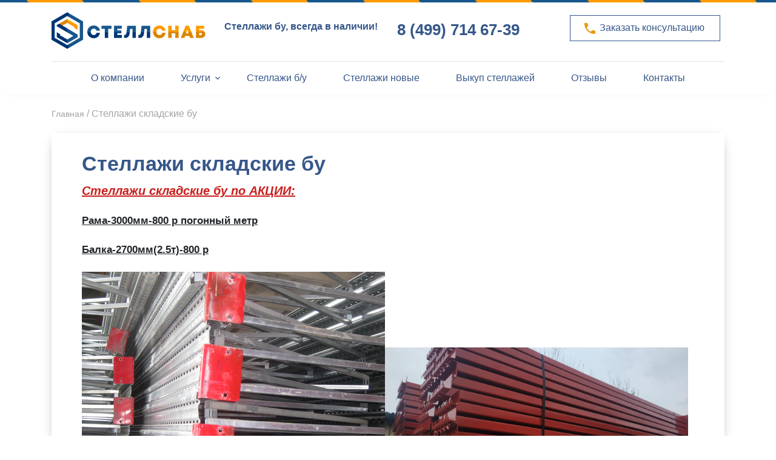

--- FILE ---
content_type: text/html; charset=UTF-8
request_url: https://stell-snab.ru/akcziya-1
body_size: 56011
content:
<!doctype html>
<html>
<head>
      <title>Стеллажи складские бу</title>
      <base href="https://stell-snab.ru/" />
      <meta charset="UTF-8" />
      <meta http-equiv="X-UA-Compatible" content="IE=edge">
      <meta name="viewport" content="width=device-width, initial-scale=1, maximum-scale=1" />
      <meta name="description" content="Акция на стеллажи б/у">
      <meta name="keywords" content="">
	
      <meta property="og:title" content="«СтеллСнаб». Cтеллажи бу в наличии"/>
      <meta property="og:description" content=""/>
      <meta property="og:image" content="https://stell-snab.ru/img/present.png">
      <meta property="og:url" content= "https://stell-snab.ru/" />
     
	  <link rel="stylesheet" href="template/css/style.css?v=2">
	  <link rel="stylesheet" href="template/css/media.css">

	<link type="text/css" rel="stylesheet" href="template/bootstrap-4/css/bootstrap.min.css" media="none" onload="media='all'"  
rel="preload" as="style" onload="this.rel='stylesheet'"/>
      <link type="text/css" rel="stylesheet" href="template/bootstrap-4/css/bootstrap-grid.min.css" media="none" onload="media='all'"  
rel="preload" as="style" onload="this.rel='stylesheet'"/>
      <link type="text/css" rel="stylesheet" href="template/bootstrap-4/css/bootstrap-reboot.min.css"/>
      <link rel="stylesheet" href="template/css/animate.css" media="none" onload="media='all'"  
rel="preload" as="style" onload="this.rel='stylesheet'">
	  <link rel="stylesheet" href="template/css/owl.carousel.min.css" media="none" onload="media='all'"  
rel="preload" as="style" onload="this.rel='stylesheet'">
	  <link rel="stylesheet" href="template/css/owl.theme.default.min.css" media="none" onload="media='all'"  
rel="preload" as="style" onload="this.rel='stylesheet'">
	  <link rel="stylesheet" href="template/css/jquery.fancybox.min.css" media="none" onload="media='all'"  
rel="preload" as="style" onload="this.rel='stylesheet'">
	
	  <link href="https://fonts.googleapis.com/icon?family=Material+Icons"
      rel="stylesheet">
      
      <script src="https://code.jquery.com/jquery-2.1.1.min.js"></script>
      <script type="text/javascript" src="template/bootstrap-4/js/bootstrap.min.js" async></script>
	  <script type="text/javascript" src="template/js/jquery.fancybox.min.js" async></script>
	  <script type="text/javascript" src="template/js/owl.carousel.min.js"></script>
	  <script type="text/javascript" src="template/js/metrika.js"></script>
	 
	
<link rel="stylesheet" href="/assets/components/ajaxform/css/default.css" type="text/css" />
</head>

<body>
<div class="main">
    	<!-- HEADER -->
	<div class="main-header">
		<div class="decor1"></div>
		<div class="header-container container">
			<!-- HEADER TOP -->
			<div class="header-row row row-flex">
				<div class="header-logo col-12 col-xl-3 col-lg-3 col-md-6 col-sm-12">
					<div class="logotip">
						<a href="#">
							<img src="template/images/logo.png" alt=""/>
						</a>
					</div>
				</div>
				
				<div class="header-lozung col-12 col-xl-3 col-lg-3 col-md-6 col-sm-12">
					<div class="lozung">
						Стеллажи бу, всегда в наличии!
					</div>
				</div>
				
				<div class="header-phone col-12 col-xl-3 col-lg-3 col-md-6 col-sm-12">
					<div class="phone">8 (499) 714 67-39</div>
				</div>
				
				<div class="header-button col-12 col-xl-3 col-lg-3 col-md-6 col-sm-12">
					<button data-toggle="modal" data-target="#konsultaciya" class="site-botton"><i class="material-icons">phone</i> 
							Заказать консультацию
					</button>
				</div>
			</div>
			<!-- HEADER TOP END -->
			
			<!-- HEADER MENU -->
			<div class="header-menu" id="header-menu">
				<ul class="menu"><li><a href="about"  >О компании</a></li><li><a href="uslugi"  >Услуги</a><ul class="menu-row"><li><a href="uslugi/montazh-demontazh"  >Монтаж </a></li><li><a href="uslugi/postavka-komplektuyushhix"  >Пол для склада</a></li><li><a href="uslugi/postavka-novyix-stellazhej"  >Проектирование склада</a></li><li><a href="uslugi/remont-stellazhej"  >Ремонт стеллажей</a></li><li><a href="uslugi/postavka-stellazhej-b/u"  >Поставка стеллажей б/у</a></li><li><a href="uslugi/pereezd-sklada"  >Переезд склада</a></li></ul></li><li><a href="stellazhi-bu"  >Стеллажи б/у</a></li><li><a href="stellazhi-novyie"  >Стеллажи новые</a></li><li><a href="vyikup-stellazhej"  >Выкуп стеллажей</a></li><li><a href="https://stell-snab.ru/#reviews" >Отзывы</a></li><li><a href="contacts"  >Контакты</a></li></ul>
				
				<div class="clearfix"></div>
			</div>
			<!-- HEADER MENU END-->
		</div>
		<!-- MOBILE ICON -->
		<div class="mobil-icon">
			<input type="checkbox" id="checkbox1" class="checkbox1 visuallyHidden">
			<label for="checkbox1">
				<div class="hamburger hamburger1">
					<span class="bar bar1"></span>
					<span class="bar bar2"></span>
					<span class="bar bar3"></span>
					<span class="bar bar4"></span>
				</div>
			</label>
		</div>
		<!-- MOBILE ICON END -->
		<!-- MOBILE MENU -->
		<div class="left-blok">
			<div class="left-menu">
				<ul class="menu"><li class="parent"><a href="about" >О компании</a></li><li class="parent"><a href="uslugi" >Услуги</a><ul class="menu-row"><li><a href="uslugi/montazh-demontazh" >Монтаж </a></li><li><a href="uslugi/postavka-komplektuyushhix" >Пол для склада</a></li><li><a href="uslugi/postavka-novyix-stellazhej" >Проектирование склада</a></li><li><a href="uslugi/remont-stellazhej" >Ремонт стеллажей</a></li><li><a href="uslugi/postavka-stellazhej-b/u" >Поставка стеллажей б/у</a></li><li><a href="uslugi/pereezd-sklada" >Переезд склада</a></li></ul></li><li class="parent"><a href="stellazhi-bu" >Стеллажи б/у</a></li><li class="parent"><a href="stellazhi-novyie" >Стеллажи новые</a></li><li class="parent"><a href="vyikup-stellazhej" >Выкуп стеллажей</a></li><li class="parent"><a href="reviews" >Отзывы</a></li><li class="parent"><a href="contacts" >Контакты</a></li></ul>
			</div>
		</div>
		<!-- MOBILE MENU END -->
	</div>
	<!-- HEADER END-->
	
    <div class="simple-content">
    <div class="simple-content-container container">
        <div class="simple-content-breadcrumbs">
            <ul class="B_crumbBox"><li class="B_firstCrumb" itemscope="itemscope" itemtype="http://data-vocabulary.org/Breadcrumb"><a class="B_homeCrumb" itemprop="url" rel="Home" href="/"><span itemprop="title">Главная</span></a></li>
  /  <li class="B_lastCrumb" itemscope="itemscope" itemtype="http://data-vocabulary.org/Breadcrumb"><li itemscope="itemscope" class="B_currentCrumb" itemtype="http://data-vocabulary.org/Breadcrumb">Стеллажи складские бу</li></li>
</ul>
        </div>
        <div class="simple-content-blok">
            <div class="simple-content-title">
                <h1>Стеллажи складские бу</h1>
            </div>
            <div class="simple-content-content">
                <p style="margin-bottom:0cm"><span style="background:transparent"><span style="line-height:100%"><font size="4"><font style="font-size: 15pt"><font color="#c9211e"><i><u><b>С</b></u></i></font><font color="#c9211e"><i><u><b>теллажи складские бу по АКЦИИ:</b></u></i></font></font></font></span></span></p>

<p lang="ru-RU" style="margin-bottom:0cm">&nbsp;</p>

<p lang="ru-RU" style="margin-bottom:0cm"><span style="background:transparent"><span style="line-height:100%"><font size="3"><font style="font-size: 13pt"><u><b>Рама-3000мм-800 р погонный метр</b></u></font></font></span></span></p>

<p lang="ru-RU" style="margin-bottom:0cm">&nbsp;</p>

<p lang="ru-RU" style="margin-bottom:0cm"><span style="background:transparent"><span style="line-height:100%"><font size="3"><font style="font-size: 13pt"><u><b>Балка-2700мм(2.5т)-800 р </b></u></font></font></span></span></p>

<p lang="ru-RU" style="margin-bottom:0cm"><br />
<img alt="" border="0" height="500" hspace="0" src="/assets/images/content/2020-11-01/761731d256e0.jpeg" style="width:500px;height:500px;margin-top:0px;margin-bottom:0px;margin-left:0px;margin-right:0px;border:0px solid black;" vspace="0" width="500" /><img alt="" border="0" height="500" hspace="0" src="/assets/images/content/2020-11-01/12e68fd9f9f5.jpeg" style="width:500px;height:500px;margin-top:0px;margin-bottom:0px;margin-left:0px;margin-right:0px;border:0px solid black;" vspace="0" width="500" /></p>

<p>Стеллажи используются в складских помещения различного типа. Оборудование бу почти не уступает новому, а стоит дешевле, что делает его весьма выгодным приобретением. Широчайший ассортимент таких стеллажей из различных материалов Вы найдете в компании СтеллСнаб.</p>

<h2>Услуги СтеллСнаб</h2>

<p>В СтеллСнаб продаются разнообразные конструкции на любой вкус по приемлемым ценам. Специалисты компании помогают не только оперативно подобрать нужную модель, но и возьмут на себя все заботы по монтажу и сервисному обслуживанию систем хранения на Вашем складе.</p>

<p>Найти нужную модель можно даже не выходя из дома, достаточно посетить сайт и оставить заявку на подбор оборудования. Офисы компании работают в Санкт-Петербурге и Москве, но работа ведется по всей территории России и СНГ. Благодаря этому покупателям бу стеллажей есть из чего выбрать. Получив запрос на подбор систем хранения, специалисты СтеллСнаб предложат оптимальный варианты.</p>

<h2>Разнообразие модельного ряда</h2>

<p>Покупая стеллажи в компании СтеллСнаб, вы можете рассчитывать на поддержку опытных специалистов, способных решить поставленную задачу быстро и профессионально! Модельный ряд включает конструкции разных типов:</p>

<ul>
	<li>
	<p>полочные;</p>
	</li>
	<li>
	<p>фронтальные;</p>
	</li>
	<li>
	<p>глубинные;</p>
	</li>
	<li>
	<p>консольные;</p>
	</li>
	<li>
	<p>мезонинные.</p>
	</li>
</ul>

<p>Также Вам готовы предложить огромный спектр услуг по обслуживанию складов различного назначения:</p>

<ul>
	<li>
	<p>ремонт и сервисное обслуживание;</p>
	</li>
	<li>
	<p>установка оборудования;</p>
	</li>
	<li>
	<p>демонтаж;</p>
	</li>
	<li>
	<p>переезд;</p>
	</li>
	<li>
	<p>выкуп стеллажей.</p>
	</li>
</ul>

<p>Кроме того, в наличии СтеллСнаб есть самонесущие склады. Это модели с изначально спроектированной схемой расстановки. Она имеет заданный вид, который нельзя изменить. Преимущество данного вида систем хранений в том, что она служит опорой стенам и крыше склада. Некоторые модели имеют высоту до 40 метров.</p>

<p>Бу стеллажи стоят недорого и оптимально подходят для тех, кто не располагает большой суммой на укомплектовку склада оборудованием. Также это идеальный вариант для использования на протяжении определенного сезона. Но при всех положительных сторонах, нужно помнить, что их не стоит подвергать чрезмерным нагрузкам. Тогда они прослужат сколько угодно долго и оправдают Ваши ожидания.</p>

<p><b>Индивидуальный подход к потребностям заказчика, ответственное выполнение задач любой сложности и сервис высокого уровня сделают сотрудничество со СтеллСнаб максимально комфортным. </b></p>

<p>Обращайтесь к нам и мы предложим оптимальные решения для Вашего бизнеса!</p>

            </div>
        </div>
    </div>
</div>
    
	<!-- KONSULT -->
	<div class="holst-konsult">
		<div class="holst-konsult-container container">
			<div class="holst-konsult-row row row-flex">
				
				<div class="holst-konsult-col-text col-12 col-xl-6 col-lg-6 col-md-12 col-sm-12">
					<div class="holst-konsult-title">
						Консультация по услугам
					</div>
					<div class="holst-konsult-text">
						Менеджеры компании с радостью ответят на Ваши вопросы и произведут расчет стоимости услуг и подготовят индивидуальное коммерческое предложение.
					</div>
				</div>
				
				<div class="holst-konsult-col-text text-right col-12 col-xl-6 col-lg-6 col-md-12 col-sm-12">
					<div class="holst-konsult-button">
						<a data-toggle="modal" data-target="#konsultaciya" class="site-button" href="#">
							Заказать консультацию
						</a>
					</div>
					
				</div>
				
				
			</div>
		</div>
	</div>
	<!-- KONSULT -->
	
	<!-- PROJECT -->
	<div class="holst-project bg-holst">
		<div class="holst-project-container container">
			<div class="holst-project-title">
				Наши проекты
			</div>
			<div class="holst-project-content">
				<div class="carusel-project-row owl-carousel owl-theme">
					
					<div class="project-item">
	<div class="project-item-image">
		<a href="nashi-proektyi/demontazh-stellazhej-v-krokuss"><img src="assets/images/04-11-2020/9hm2fa-e4a902e3-157f-40c3-903a-243ea43d4139.jpg" alt="Демонтаж стеллажей в Новосибирске"></a>
	</div>
	<div class="project-item-date">
		30.06.2020
	</div>
	<div class="project-item-title">
		Демонтаж стеллажей в Новосибирске
	</div>
	<div class="project-item-introtext">
		
Характеристики
Рама-14 000мм П120мм -408шт
Балки-2700мм(3т ярус-5 712шт
	</div>
</div>
<!--<div class="col-12 col-xl-4 col-lg-4 col-md-12 col-sm-12"></div>-->
<div class="project-item">
	<div class="project-item-image">
		<a href="nashi-proektyi/kopiya-demontazh-stellazhej-v-krokusss"><img src="assets/images/04-11-2020/cyqvbt-stellazhi-paletnye-2-04.jpg" alt="Монтаж стеллажей г Омск"></a>
	</div>
	<div class="project-item-date">
		30.06.2020
	</div>
	<div class="project-item-title">
		Монтаж стеллажей г Омск
	</div>
	<div class="project-item-introtext">
		Характеристики стеллажей: 
Высота рам 10 500мм*1050мм П110мм
Длина балок 2700мм
	</div>
</div>
<!--<div class="col-12 col-xl-4 col-lg-4 col-md-12 col-sm-12"></div>-->
<div class="project-item">
	<div class="project-item-image">
		<a href="nashi-proektyi/kopiya-demontazh-stellazhej-v-krokussss"><img src="assets/images/04-11-2020/qch8f2-becc0869-a657-4e2c-929f-bf574b0d8ccd.jpg" alt="Демонтаж стеллажей в Krokussss"></a>
	</div>
	<div class="project-item-date">
		30.06.2020
	</div>
	<div class="project-item-title">
		Демонтаж стеллажей в Krokussss
	</div>
	<div class="project-item-introtext">
		Характеристики стеллажей: высота рам 11000мм; длина балок: 2700мм (для хранения на поддонах 1200х800мм) 
	</div>
</div>
<!--<div class="col-12 col-xl-4 col-lg-4 col-md-12 col-sm-12"></div>-->
<div class="project-item">
	<div class="project-item-image">
		<a href="nashi-proektyi/montazh-stellazhej-v-permi"><img src="assets/images/02-10-2022/sxeyni-2.jpeg" alt="Монтаж стеллажей в Перми"></a>
	</div>
	<div class="project-item-date">
		30.06.2020
	</div>
	<div class="project-item-title">
		Монтаж стеллажей в Перми
	</div>
	<div class="project-item-introtext">
		
	</div>
</div>
<!--<div class="col-12 col-xl-4 col-lg-4 col-md-12 col-sm-12"></div>-->
<div class="project-item">
	<div class="project-item-image">
		<a href="nashi-proektyi/montazh-stellazhej-v-kemerovo"><img src="assets/images/05-07-2023/xutlza-1111aaaa.jpeg" alt="Монтаж стеллажей в Кемерово"></a>
	</div>
	<div class="project-item-date">
		30.06.2020
	</div>
	<div class="project-item-title">
		Монтаж стеллажей в Кемерово
	</div>
	<div class="project-item-introtext">
		
	</div>
</div>
<!--<div class="col-12 col-xl-4 col-lg-4 col-md-12 col-sm-12"></div>-->
<div class="project-item">
	<div class="project-item-image">
		<a href="nashi-proektyi/montazh-stellazhej-v-stavropole"><img src="assets/images/05-07-2023/bmw4x3-22aaaa.jpeg" alt="Монтаж стеллажей в Ставрополе"></a>
	</div>
	<div class="project-item-date">
		30.06.2020
	</div>
	<div class="project-item-title">
		Монтаж стеллажей в Ставрополе
	</div>
	<div class="project-item-introtext">
		
	</div>
</div>
<!--<div class="col-12 col-xl-4 col-lg-4 col-md-12 col-sm-12"></div>-->
<div class="project-item">
	<div class="project-item-image">
		<a href="nashi-proektyi/montazh-stellazhej-v-sevastopole"><img src="assets/images/05-07-2023/6lkmw3-333aaaa.jpeg" alt="Монтаж стеллажей в Севастополе"></a>
	</div>
	<div class="project-item-date">
		30.06.2020
	</div>
	<div class="project-item-title">
		Монтаж стеллажей в Севастополе
	</div>
	<div class="project-item-introtext">
		
	</div>
</div>
<!--<div class="col-12 col-xl-4 col-lg-4 col-md-12 col-sm-12"></div>-->
<div class="project-item">
	<div class="project-item-image">
		<a href="nashi-proektyi/kopiya-montazh-stellazhej-v-tomske"><img src="assets/images/05-07-2023/r3enzm-4444aaaa.jpeg" alt="Монтаж стеллажей в Томске"></a>
	</div>
	<div class="project-item-date">
		30.06.2020
	</div>
	<div class="project-item-title">
		Монтаж стеллажей в Томске
	</div>
	<div class="project-item-introtext">
		
	</div>
</div>
<!--<div class="col-12 col-xl-4 col-lg-4 col-md-12 col-sm-12"></div>-->
<div class="project-item">
	<div class="project-item-image">
		<a href="nashi-proektyi/montazh-stellazhej-v-yaroslavle"><img src="assets/images/05-07-2023/pk6z7n-555aaaa.jpeg" alt="Монтаж стеллажей в Ярославле"></a>
	</div>
	<div class="project-item-date">
		30.06.2020
	</div>
	<div class="project-item-title">
		Монтаж стеллажей в Ярославле
	</div>
	<div class="project-item-introtext">
		
	</div>
</div>
<!--<div class="col-12 col-xl-4 col-lg-4 col-md-12 col-sm-12"></div>-->
<div class="project-item">
	<div class="project-item-image">
		<a href="nashi-proektyi/montazh-stellazhej-v-bryanske"><img src="assets/images/16-08-2023/6btokp-stel1.jpeg" alt="Монтаж стеллажей в Брянске"></a>
	</div>
	<div class="project-item-date">
		30.06.2020
	</div>
	<div class="project-item-title">
		Монтаж стеллажей в Брянске
	</div>
	<div class="project-item-introtext">
		
	</div>
</div>
<!--<div class="col-12 col-xl-4 col-lg-4 col-md-12 col-sm-12"></div>-->
<div class="project-item">
	<div class="project-item-image">
		<a href="nashi-proektyi/montazh-stellazhej-v-surgute"><img src="assets/images/16-08-2023/yhpu93-stel2.jpeg" alt="Монтаж стеллажей в Сургуте"></a>
	</div>
	<div class="project-item-date">
		30.06.2020
	</div>
	<div class="project-item-title">
		Монтаж стеллажей в Сургуте
	</div>
	<div class="project-item-introtext">
		
	</div>
</div>
<!--<div class="col-12 col-xl-4 col-lg-4 col-md-12 col-sm-12"></div>-->
<div class="project-item">
	<div class="project-item-image">
		<a href="nashi-proektyi/montazh-stellazhej-v-magnitogorske"><img src="assets/images/16-08-2023/07yrek-stel3.jpeg" alt="Монтаж стеллажей в Магнитогорске"></a>
	</div>
	<div class="project-item-date">
		30.06.2020
	</div>
	<div class="project-item-title">
		Монтаж стеллажей в Магнитогорске
	</div>
	<div class="project-item-introtext">
		
	</div>
</div>
<!--<div class="col-12 col-xl-4 col-lg-4 col-md-12 col-sm-12"></div>-->
<div class="project-item">
	<div class="project-item-image">
		<a href="nashi-proektyi/montazh-stellazhej-v-kurske"><img src="assets/images/16-08-2023/ty7hvg-stel4.jpeg" alt="Монтаж стеллажей в Курске"></a>
	</div>
	<div class="project-item-date">
		30.06.2020
	</div>
	<div class="project-item-title">
		Монтаж стеллажей в Курске
	</div>
	<div class="project-item-introtext">
		
	</div>
</div>
<!--<div class="col-12 col-xl-4 col-lg-4 col-md-12 col-sm-12"></div>-->
<div class="project-item">
	<div class="project-item-image">
		<a href="nashi-proektyi/montazh-stellazhej-v-v-ulan-ude"><img src="assets/images/16-08-2023/dtcf8e-stel5.jpeg" alt="Монтаж стеллажей в в Улан-Удэ"></a>
	</div>
	<div class="project-item-date">
		30.06.2020
	</div>
	<div class="project-item-title">
		Монтаж стеллажей в в Улан-Удэ
	</div>
	<div class="project-item-introtext">
		
	</div>
</div>
<!--<div class="col-12 col-xl-4 col-lg-4 col-md-12 col-sm-12"></div>-->
<div class="project-item">
	<div class="project-item-image">
		<a href="nashi-proektyi/montazh-stellazhej-g-.saratov-proizvoditel-mekalyuks"><img src="assets/images/18-11-2020/37c8yo-kifato1.jpg" alt="Монтаж стеллажей г .Саратов, производитель Мекалюкс"></a>
	</div>
	<div class="project-item-date">
		30.06.2020
	</div>
	<div class="project-item-title">
		Монтаж стеллажей г .Саратов, производитель Мекалюкс
	</div>
	<div class="project-item-introtext">
		Производитель Мекалюкс, у заказчика была задача поставить новые стеллажи, но так как в нашей компании бу оборудование проходит освидетельствование и мы делаем сертификаты, на предмет того что стеллажи бу можно использовать, и технические характеристики соответствуют заявленным. 
Мы предложили бу, Заказчик остался доволен.
Производство Мекалюкс
Рамы-9500мм*1100мм П110мм-470шт
Балка-2700мм(2.7 т ярус)-4230шт
	</div>
</div>
<!--<div class="col-12 col-xl-4 col-lg-4 col-md-12 col-sm-12"></div>-->
<div class="project-item">
	<div class="project-item-image">
		<a href="nashi-proektyi/demontazh-stellazhej-kifato-g-novosibirsk"><img src="assets/images/10-12-2020/m63keh-fa83aa0a-f477-4390-9a4f-f58c918afcb2.jpg" alt="Демонтаж стеллажей Кифато, г Новосибирск"></a>
	</div>
	<div class="project-item-date">
		30.06.2020
	</div>
	<div class="project-item-title">
		Демонтаж стеллажей Кифато, г Новосибирск
	</div>
	<div class="project-item-introtext">
		Характеристика стеллажей

Производитель Кифато
Высота 11 000 мм( профиль стоек П110мм*1.5мм)
Глубина 1050мм
Балка-2700мм П125*50 и Балки-2700мм П100*50мм
Год производства 2015
Количество палетомест 35 000
	</div>
</div>
<!--<div class="col-12 col-xl-4 col-lg-4 col-md-12 col-sm-12"></div>-->
<div class="project-item">
	<div class="project-item-image">
		<a href="nashi-proektyi/montazh-stellazhej-v-moskve"><img src="assets/images/01-09-2022/w3yhkn-mos-sklad.jpg" alt="Монтаж стеллажей в Москве"></a>
	</div>
	<div class="project-item-date">
		30.06.2020
	</div>
	<div class="project-item-title">
		Монтаж стеллажей в Москве
	</div>
	<div class="project-item-introtext">
		
	</div>
</div>
<!--<div class="col-12 col-xl-4 col-lg-4 col-md-12 col-sm-12"></div>-->
<div class="project-item">
	<div class="project-item-image">
		<a href="nashi-proektyi/montazh-stellazhej-v-sankt-peterburge"><img src="assets/images/01-08-2022/x1u286-stell-piter.jpeg" alt="Монтаж стеллажей в Санкт-Петербурге"></a>
	</div>
	<div class="project-item-date">
		30.06.2020
	</div>
	<div class="project-item-title">
		Монтаж стеллажей в Санкт-Петербурге
	</div>
	<div class="project-item-introtext">
		
	</div>
</div>
<!--<div class="col-12 col-xl-4 col-lg-4 col-md-12 col-sm-12"></div>-->
<div class="project-item">
	<div class="project-item-image">
		<a href="nashi-proektyi/montazh-stellazhej-v-nizhnem-novgorode"><img src="assets/images/01-08-2022/lp7ao9-stel-nn.jpeg" alt="Монтаж стеллажей в Нижнем Новгороде"></a>
	</div>
	<div class="project-item-date">
		30.06.2020
	</div>
	<div class="project-item-title">
		Монтаж стеллажей в Нижнем Новгороде
	</div>
	<div class="project-item-introtext">
		
	</div>
</div>
<!--<div class="col-12 col-xl-4 col-lg-4 col-md-12 col-sm-12"></div>-->
<div class="project-item">
	<div class="project-item-image">
		<a href="nashi-proektyi/montazh-stellazhej-v-ekaterinburge"><img src="assets/images/01-08-2022/ys2gbj-stell-eka2.jpeg" alt="Монтаж стеллажей в Екатеринбурге"></a>
	</div>
	<div class="project-item-date">
		30.06.2020
	</div>
	<div class="project-item-title">
		Монтаж стеллажей в Екатеринбурге
	</div>
	<div class="project-item-introtext">
		
	</div>
</div>
<!--<div class="col-12 col-xl-4 col-lg-4 col-md-12 col-sm-12"></div>-->
<div class="project-item">
	<div class="project-item-image">
		<a href="nashi-proektyi/montazh-stellazhej-v-kazani"><img src="assets/images/01-08-2022/6258qf-kazan-ste.jpeg" alt="Монтаж стеллажей в Казани"></a>
	</div>
	<div class="project-item-date">
		30.06.2020
	</div>
	<div class="project-item-title">
		Монтаж стеллажей в Казани
	</div>
	<div class="project-item-introtext">
		
	</div>
</div>
<!--<div class="col-12 col-xl-4 col-lg-4 col-md-12 col-sm-12"></div>-->
<div class="project-item">
	<div class="project-item-image">
		<a href="nashi-proektyi/montazh-skladskix-stellazhej-v-krasnoyarske"><img src="assets/images/26-08-2022/140l2h-1stell.jpg" alt="Монтаж складских стеллажей в Красноярске"></a>
	</div>
	<div class="project-item-date">
		30.06.2020
	</div>
	<div class="project-item-title">
		Монтаж складских стеллажей в Красноярске
	</div>
	<div class="project-item-introtext">
		
	</div>
</div>
<!--<div class="col-12 col-xl-4 col-lg-4 col-md-12 col-sm-12"></div>-->
<div class="project-item">
	<div class="project-item-image">
		<a href="nashi-proektyi/montazh-skladskix-stellazhej-v-samare"><img src="assets/images/26-08-2022/8cjetx-2stell.jpeg" alt="Монтаж складских стеллажей в Самаре"></a>
	</div>
	<div class="project-item-date">
		30.06.2020
	</div>
	<div class="project-item-title">
		Монтаж складских стеллажей в Самаре
	</div>
	<div class="project-item-introtext">
		
	</div>
</div>
<!--<div class="col-12 col-xl-4 col-lg-4 col-md-12 col-sm-12"></div>-->
<div class="project-item">
	<div class="project-item-image">
		<a href="nashi-proektyi/montazh-stellazhej-v-ufe"><img src="assets/images/26-08-2022/fb5vxi-3stell.jpeg" alt="Монтаж стеллажей в Уфе"></a>
	</div>
	<div class="project-item-date">
		30.06.2020
	</div>
	<div class="project-item-title">
		Монтаж стеллажей в Уфе
	</div>
	<div class="project-item-introtext">
		
	</div>
</div>
<!--<div class="col-12 col-xl-4 col-lg-4 col-md-12 col-sm-12"></div>-->
<div class="project-item">
	<div class="project-item-image">
		<a href="nashi-proektyi/montazh-stellazhej-v-chelyabinske"><img src="assets/images/26-08-2022/bhtdij-4stell.jpeg" alt="Монтаж стеллажей в Челябинске"></a>
	</div>
	<div class="project-item-date">
		30.06.2020
	</div>
	<div class="project-item-title">
		Монтаж стеллажей в Челябинске
	</div>
	<div class="project-item-introtext">
		
	</div>
</div>
<!--<div class="col-12 col-xl-4 col-lg-4 col-md-12 col-sm-12"></div>-->
<div class="project-item">
	<div class="project-item-image">
		<a href="nashi-proektyi/montazh-stellazhej-v-rostove-na-donu"><img src="assets/images/26-08-2022/axslmg-5stell.jpg" alt="Монтаж стеллажей в Ростове-на-Дону"></a>
	</div>
	<div class="project-item-date">
		30.06.2020
	</div>
	<div class="project-item-title">
		Монтаж стеллажей в Ростове-на-Дону
	</div>
	<div class="project-item-introtext">
		
	</div>
</div>
<!--<div class="col-12 col-xl-4 col-lg-4 col-md-12 col-sm-12"></div>-->
<div class="project-item">
	<div class="project-item-image">
		<a href="nashi-proektyi/montazh-stellazhej-v-tyumeni"><img src="assets/images/02-10-2022/84uivy-1.jpeg" alt="Монтаж стеллажей в Тюмени"></a>
	</div>
	<div class="project-item-date">
		30.06.2020
	</div>
	<div class="project-item-title">
		Монтаж стеллажей в Тюмени
	</div>
	<div class="project-item-introtext">
		
	</div>
</div>
<!--<div class="col-12 col-xl-4 col-lg-4 col-md-12 col-sm-12"></div>-->
<div class="project-item">
	<div class="project-item-image">
		<a href="nashi-proektyi/montazh-skladskix-stellazhej-v-krasnodare"><img src="assets/images/02-10-2022/6cknxj-3.jpeg" alt="Монтаж складских стеллажей в Краснодаре"></a>
	</div>
	<div class="project-item-date">
		30.06.2020
	</div>
	<div class="project-item-title">
		Монтаж складских стеллажей в Краснодаре
	</div>
	<div class="project-item-introtext">
		
	</div>
</div>
<!--<div class="col-12 col-xl-4 col-lg-4 col-md-12 col-sm-12"></div>-->
<div class="project-item">
	<div class="project-item-image">
		<a href="nashi-proektyi/montazh-skladskix-stellazhej-v-voronezhe"><img src="assets/images/02-10-2022/3iz1wx-4.jpeg" alt="Монтаж складских стеллажей в Воронеже"></a>
	</div>
	<div class="project-item-date">
		30.06.2020
	</div>
	<div class="project-item-title">
		Монтаж складских стеллажей в Воронеже
	</div>
	<div class="project-item-introtext">
		
	</div>
</div>
<!--<div class="col-12 col-xl-4 col-lg-4 col-md-12 col-sm-12"></div>-->
<div class="project-item">
	<div class="project-item-image">
		<a href="nashi-proektyi/montazh-stellazhej-v-volgograde"><img src="assets/images/02-10-2022/ebk4pw-5.jpeg" alt="Монтаж стеллажей в Волгограде"></a>
	</div>
	<div class="project-item-date">
		30.06.2020
	</div>
	<div class="project-item-title">
		Монтаж стеллажей в Волгограде
	</div>
	<div class="project-item-introtext">
		
	</div>
</div>
<!--<div class="col-12 col-xl-4 col-lg-4 col-md-12 col-sm-12"></div>-->
<div class="project-item">
	<div class="project-item-image">
		<a href="nashi-proektyi/montazh-stellazhej-v-barnaule"><img src="assets/images/27-02-2023/cks8xd-stel1f.jpeg" alt="Монтаж стеллажей в Барнауле"></a>
	</div>
	<div class="project-item-date">
		30.06.2020
	</div>
	<div class="project-item-title">
		Монтаж стеллажей в Барнауле
	</div>
	<div class="project-item-introtext">
		
	</div>
</div>
<!--<div class="col-12 col-xl-4 col-lg-4 col-md-12 col-sm-12"></div>-->
<div class="project-item">
	<div class="project-item-image">
		<a href="nashi-proektyi/montazh-stellazhej-v-izhevske"><img src="assets/images/27-02-2023/d6j4i3-stel2f.jpeg" alt="Монтаж стеллажей в Ижевске"></a>
	</div>
	<div class="project-item-date">
		30.06.2020
	</div>
	<div class="project-item-title">
		Монтаж стеллажей в Ижевске
	</div>
	<div class="project-item-introtext">
		
	</div>
</div>
<!--<div class="col-12 col-xl-4 col-lg-4 col-md-12 col-sm-12"></div>-->
<div class="project-item">
	<div class="project-item-image">
		<a href="nashi-proektyi/montazh-stellazhej-v-irkutske"><img src="assets/images/27-02-2023/s50r18-stel3f.jpeg" alt="Монтаж стеллажей в Иркутске"></a>
	</div>
	<div class="project-item-date">
		30.06.2020
	</div>
	<div class="project-item-title">
		Монтаж стеллажей в Иркутске
	</div>
	<div class="project-item-introtext">
		
	</div>
</div>
<!--<div class="col-12 col-xl-4 col-lg-4 col-md-12 col-sm-12"></div>-->
<div class="project-item">
	<div class="project-item-image">
		<a href="nashi-proektyi/montazh-stellazhej-v-tolyatti"><img src="assets/images/27-02-2023/f74aqb-stel4f.jpeg" alt="Монтаж стеллажей в Тольятти"></a>
	</div>
	<div class="project-item-date">
		30.06.2020
	</div>
	<div class="project-item-title">
		Монтаж стеллажей в Тольятти
	</div>
	<div class="project-item-introtext">
		
	</div>
</div>
<!--<div class="col-12 col-xl-4 col-lg-4 col-md-12 col-sm-12"></div>-->
<div class="project-item">
	<div class="project-item-image">
		<a href="nashi-proektyi/montazh-stellazhej-v-ulyanovske"><img src="assets/images/27-02-2023/qvlj79-stel5f.jpeg" alt="Монтаж стеллажей в Ульяновске"></a>
	</div>
	<div class="project-item-date">
		30.06.2020
	</div>
	<div class="project-item-title">
		Монтаж стеллажей в Ульяновске
	</div>
	<div class="project-item-introtext">
		
	</div>
</div>
<!--<div class="col-12 col-xl-4 col-lg-4 col-md-12 col-sm-12"></div>-->
					
				</div>
			</div>
			<div class="project-button hide" >
				<a href class="site-botton"> 
					Смотреть все проекты
				</a>
			</div>
		</div>
	</div>
	
	<script>
	$(document).ready(function(){
		$('.carusel-project-row').owlCarousel({
			loop:true,
			margin:10,
			nav:false,
			dots:true,
			responsive:{
				0:{
					items:2
				},
				600:{
					items:3
				},
				1000:{
					items:4
				}
			}
		});
	});
	</script>
	
	<!-- PROJECT END -->
	
	<!-- OTZUV -->
	<div class="holst-project otzuv-bg" id="reviews">
		<div class="holst-project-container container">
			<div class="holst-project-title">
				Отзывы наших клиентов
			</div>
			<div class="holst-otzuv-content">
				<div class="carusel-otzuv owl-carousel owl-theme">
					
					<div class="otzuv-item">
	<div class="decor1"></div>
	<div class="otzuv-item-container">
		<div class="otzuv-item-row row row-flex">
			
			<div class="otzuv-item-col-image col-12 col-xl-4 col-lg-4 col-md-12 col-sm-12" id="res53">
				<div class="otzuv-item-img">
					<img src="assets/images/04-11-2020/9vw48t-h2q9py3p6zq.jpg" alt="ООО "Х7"">
				</div>
				<div class="otzuv-name">ООО "Х7"</div>
			</div>
			
			<div class="otzuv-item-col-text col-12 col-xl-8 col-lg-8 col-md-12 col-sm-12">
			    Нужны были стеллажи, получилось так что товар завезли на склад раньше времени, сроки очень поджимали. Компания Стеллснаб оперативно прислали замерщика, сделали проектировку, в итоге, спустя 2 дня,склад был оборудован складскими стеллажами,очень довольны. Возникали нюансы,но входе работы,они были быстро решены. 
			</div>
			
		</div>
	</div>
</div>
<div class="otzuv-item">
	<div class="decor1"></div>
	<div class="otzuv-item-container">
		<div class="otzuv-item-row row row-flex">
			
			<div class="otzuv-item-col-image col-12 col-xl-4 col-lg-4 col-md-12 col-sm-12" id="res54">
				<div class="otzuv-item-img">
					<img src="assets/images/04-11-2020/t4x5yq-wsapond6yvs.jpg" alt="Анатолий">
				</div>
				<div class="otzuv-name">Анатолий</div>
			</div>
			
			<div class="otzuv-item-col-text col-12 col-xl-8 col-lg-8 col-md-12 col-sm-12">
			    Покупал у компании Стеллснаб, полки для полочных стеллажей, 1000*400мм, нужно было большое количество, 980 шт, продали, был приятно удивлен стоимостью, отгрузили полок с запасом 1100шт. Остался доволен.буду обращаться вновь.
			</div>
			
		</div>
	</div>
</div>
<div class="otzuv-item">
	<div class="decor1"></div>
	<div class="otzuv-item-container">
		<div class="otzuv-item-row row row-flex">
			
			<div class="otzuv-item-col-image col-12 col-xl-4 col-lg-4 col-md-12 col-sm-12" id="res55">
				<div class="otzuv-item-img">
					<img src="assets/images/04-11-2020/r2c5uh-logo.jpg" alt="ООО"ЭДИУМ"">
				</div>
				<div class="otzuv-name">ООО"ЭДИУМ"</div>
			</div>
			
			<div class="otzuv-item-col-text col-12 col-xl-8 col-lg-8 col-md-12 col-sm-12">
			    Благодарим компанию ООО"СТЕЛЛСНАБ", нужны были усиленные стеллажи бу, оперативно подготовили и отгрузили, качеством и стоимостью довольны, будем обращаться снова.
			</div>
			
		</div>
	</div>
</div>
<div class="otzuv-item">
	<div class="decor1"></div>
	<div class="otzuv-item-container">
		<div class="otzuv-item-row row row-flex">
			
			<div class="otzuv-item-col-image col-12 col-xl-4 col-lg-4 col-md-12 col-sm-12" id="res56">
				<div class="otzuv-item-img">
					<img src="assets/images/04-11-2020/0zkemo-logo.jpg" alt="АО «ВРЕМЯ РУССКИХ ТРАДИЦИЙ»">
				</div>
				<div class="otzuv-name">АО «ВРЕМЯ РУССКИХ ТРАДИЦИЙ»</div>
			</div>
			
			<div class="otzuv-item-col-text col-12 col-xl-8 col-lg-8 col-md-12 col-sm-12">
			    У нас остались балки от паллетных стеллажей, не хватало рам, производство Стелкон, Компания СТЕЛЛСНАБ продали рамы без балок, обращались и во второй раз в данную компанию, также все договоренности были соблюдены. 
			</div>
			
		</div>
	</div>
</div>
<div class="otzuv-item">
	<div class="decor1"></div>
	<div class="otzuv-item-container">
		<div class="otzuv-item-row row row-flex">
			
			<div class="otzuv-item-col-image col-12 col-xl-4 col-lg-4 col-md-12 col-sm-12" id="res57">
				<div class="otzuv-item-img">
					<img src="assets/images/04-11-2020/aizq3k-logo-v6-eng-1-remove.jpg" alt="ООО «Премиум Стандарт"">
				</div>
				<div class="otzuv-name">ООО «Премиум Стандарт"</div>
			</div>
			
			<div class="otzuv-item-col-text col-12 col-xl-8 col-lg-8 col-md-12 col-sm-12">
			    Оборудовали 3 склада, всем довольны! Будем обращаться снова
			</div>
			
		</div>
	</div>
</div>
<div class="otzuv-item">
	<div class="decor1"></div>
	<div class="otzuv-item-container">
		<div class="otzuv-item-row row row-flex">
			
			<div class="otzuv-item-col-image col-12 col-xl-4 col-lg-4 col-md-12 col-sm-12" id="res58">
				<div class="otzuv-item-img">
					<img src="assets/images/06-11-2020/txkf29-421366a1-29f0-4ab4-953c-574d73082775.jpg" alt="Евгений Лямин">
				</div>
				<div class="otzuv-name">Евгений Лямин</div>
			</div>
			
			<div class="otzuv-item-col-text col-12 col-xl-8 col-lg-8 col-md-12 col-sm-12">
			    Заказывал стеллажи складские, высота 3.5м-30 рам и 154 балки 2.7м, под ключ. Подготовили заказ за 2 дня, установка в день доставки, все устроило.
			</div>
			
		</div>
	</div>
</div>
<div class="otzuv-item">
	<div class="decor1"></div>
	<div class="otzuv-item-container">
		<div class="otzuv-item-row row row-flex">
			
			<div class="otzuv-item-col-image col-12 col-xl-4 col-lg-4 col-md-12 col-sm-12" id="res59">
				<div class="otzuv-item-img">
					<img src="assets/images/18-11-2020/a6i4vx-mailservice.png" alt="ООО"ОПТИМА ИМПОРТ"">
				</div>
				<div class="otzuv-name">ООО"ОПТИМА ИМПОРТ"</div>
			</div>
			
			<div class="otzuv-item-col-text col-12 col-xl-8 col-lg-8 col-md-12 col-sm-12">
			    4 раза обращались в компанию СТЕЛЛСНАБ, покупали стеллажи бу под ключ, всем довольны. 
			</div>
			
		</div>
	</div>
</div>

				</div>
			</div>
		</div>
	</div>
	<script>
	$(document).ready(function(){
		$('.carusel-otzuv').owlCarousel({
			loop:false,
			margin:0,
			nav:false,
			dots:true,
			responsive:{
				0:{
					items:1
				},
				600:{
					items:1
				},
				1000:{
					items:1
				}
			}
		});
	});
	</script>
	<!-- OTZUV END -->
	
	<!-- SERTIFIKATS -->
	<div class="holst-tovars">
		<div class="holst-tovars-container container">
			<div class="holst-tovars-title">
			    Галерея
			</div>
			<div class="holst-tovars-content">
				<div class="carusel-sertifikats owl-carousel owl-theme">
					
					<div class="tovar-item" id="mgx1">
	<div class="tovar-item-image">
		<a data-fancybox="images" href="/assets/cache_image/06-11-2020/wb2zc0-0c4c947c-de5f-48bc-b43d-6353f702236f_215x300_e07.jpg">	
		    <img src="assets/images/06-11-2020/wb2zc0-0c4c947c-de5f-48bc-b43d-6353f702236f.jpg" alt="">
		</a>
	</div>
</div><div class="tovar-item" id="mgx2">
	<div class="tovar-item-image">
		<a data-fancybox="images" href="/assets/cache_image/06-11-2020/620uog-395b5b90-d9d6-4f57-9b1c-b11f9140cf9a_215x300_e07.jpg">	
		    <img src="assets/images/06-11-2020/620uog-395b5b90-d9d6-4f57-9b1c-b11f9140cf9a.jpg" alt="">
		</a>
	</div>
</div><div class="tovar-item" id="mgx3">
	<div class="tovar-item-image">
		<a data-fancybox="images" href="/assets/cache_image/06-11-2020/dyqkc7-421366a1-29f0-4ab4-953c-574d73082775_215x300_e07.jpg">	
		    <img src="assets/images/06-11-2020/dyqkc7-421366a1-29f0-4ab4-953c-574d73082775.jpg" alt="">
		</a>
	</div>
</div><div class="tovar-item" id="mgx4">
	<div class="tovar-item-image">
		<a data-fancybox="images" href="/assets/cache_image/06-11-2020/dvzj81-c99011-regal-paletowy-magazynowy-rozbiorka-skup-sprzedaz-uslugi-i-firmy-zdjecia_215x300_e07.jpg">	
		    <img src="assets/images/06-11-2020/dvzj81-c99011-regal-paletowy-magazynowy-rozbiorka-skup-sprzedaz-uslugi-i-firmy-zdjecia.jpg" alt="">
		</a>
	</div>
</div><div class="tovar-item" id="mgx5">
	<div class="tovar-item-image">
		<a data-fancybox="images" href="/assets/cache_image/06-11-2020/g0y3me-d4dd8c3c-e835-4e1a-ad63-00731d094467_215x300_e07.jpg">	
		    <img src="assets/images/06-11-2020/g0y3me-d4dd8c3c-e835-4e1a-ad63-00731d094467.jpg" alt="">
		</a>
	</div>
</div><div class="tovar-item" id="mgx6">
	<div class="tovar-item-image">
		<a data-fancybox="images" href="/assets/cache_image/07-11-2020/mxvgs0-5nj2vqtewos-kopiya_215x300_e07.jpg">	
		    <img src="assets/images/07-11-2020/mxvgs0-5nj2vqtewos-kopiya.jpg" alt="">
		</a>
	</div>
</div><div class="tovar-item" id="mgx7">
	<div class="tovar-item-image">
		<a data-fancybox="images" href="/assets/cache_image/09-11-2020/5zcktd-20fa31ca-bd4a-4cca-a99a-e3123ff31011_215x300_e07.jpg">	
		    <img src="assets/images/09-11-2020/5zcktd-20fa31ca-bd4a-4cca-a99a-e3123ff31011.jpg" alt="">
		</a>
	</div>
</div><div class="tovar-item" id="mgx8">
	<div class="tovar-item-image">
		<a data-fancybox="images" href="/assets/cache_image/12-11-2020/eknbh2-1f2b7c9b-6419-4c57-beec-8f19b1e5fd9c_215x300_e07.jpg">	
		    <img src="assets/images/12-11-2020/eknbh2-1f2b7c9b-6419-4c57-beec-8f19b1e5fd9c.jpg" alt="">
		</a>
	</div>
</div><div class="tovar-item" id="mgx9">
	<div class="tovar-item-image">
		<a data-fancybox="images" href="/assets/cache_image/12-11-2020/lhjamn-6d05d90b-4c0e-4700-8fac-41c93950bda7_215x300_e07.jpg">	
		    <img src="assets/images/12-11-2020/lhjamn-6d05d90b-4c0e-4700-8fac-41c93950bda7.jpg" alt="">
		</a>
	</div>
</div><div class="tovar-item" id="mgx10">
	<div class="tovar-item-image">
		<a data-fancybox="images" href="/assets/cache_image/12-11-2020/eikq8a-8a0c99b6-25eb-40cb-a06e-c4f6ba186530_215x300_e07.jpg">	
		    <img src="assets/images/12-11-2020/eikq8a-8a0c99b6-25eb-40cb-a06e-c4f6ba186530.jpg" alt="">
		</a>
	</div>
</div><div class="tovar-item" id="mgx11">
	<div class="tovar-item-image">
		<a data-fancybox="images" href="/assets/cache_image/12-11-2020/afi7ct-09a134af-c197-46a6-a0c5-1055948c125e_215x300_e07.jpg">	
		    <img src="assets/images/12-11-2020/afi7ct-09a134af-c197-46a6-a0c5-1055948c125e.jpg" alt="">
		</a>
	</div>
</div><div class="tovar-item" id="mgx12">
	<div class="tovar-item-image">
		<a data-fancybox="images" href="/assets/cache_image/12-11-2020/zpsjfr-483c350e-a518-412b-a184-77b412a1d9ce_215x300_e07.jpg">	
		    <img src="assets/images/12-11-2020/zpsjfr-483c350e-a518-412b-a184-77b412a1d9ce.jpg" alt="">
		</a>
	</div>
</div><div class="tovar-item" id="mgx13">
	<div class="tovar-item-image">
		<a data-fancybox="images" href="/assets/cache_image/12-11-2020/7ph8jm-65811e37-a4d8-441a-b7e4-6bf5b8fcac7f_215x300_e07.jpg">	
		    <img src="assets/images/12-11-2020/7ph8jm-65811e37-a4d8-441a-b7e4-6bf5b8fcac7f.jpg" alt="">
		</a>
	</div>
</div><div class="tovar-item" id="mgx14">
	<div class="tovar-item-image">
		<a data-fancybox="images" href="/assets/cache_image/12-11-2020/w1gnjr-f9d33230-6b24-4196-a161-fabd95dd477b_215x300_e07.jpg">	
		    <img src="assets/images/12-11-2020/w1gnjr-f9d33230-6b24-4196-a161-fabd95dd477b.jpg" alt="">
		</a>
	</div>
</div>
					
				</div>
				
				
			</div>
		</div>
	</div>
	<script>
	$(document).ready(function(){
		$('.carusel-sertifikats').owlCarousel({
			loop:true,
			margin:0,
			nav:false,
			dots:true,
			responsive:{
				0:{
					items:2
				},
				600:{
					items:3
				},
				1000:{
					items:4
				}
			}
		});
	});
	</script>
	<!-- SERTIFIKATS END -->
	
	<!-- ПОДВАЛ -->
	<div class="footer">
			<div class="footer-menu">
				<div class="footer-links container">
				<ul class="menu"><li class="parent"><a href="about" >О компании</a></li><li class="parent"><a href="uslugi" >Услуги</a></li><li class="parent"><a href="stellazhi-bu" >Стеллажи б/у</a></li><li class="parent"><a href="stellazhi-novyie" >Стеллажи новые</a></li><li class="parent"><a href="vyikup-stellazhej" >Выкуп стеллажей</a></li><li class="parent"><a href="reviews" >Отзывы</a></li><li class="parent"><a href="contacts" >Контакты</a></li></ul>
				
				</div>
			</div>
		<div class="footer-containet container">
			<div class="footer-copyright row row-flex">
				<div class="col-12 col-xl-6 col-lg-6 col-md-6 col-sm-12">
					<img src="template/images/logo-footer.png" alt="">
					© 2020. «СтеллСнаб». Cтеллажи бу в наличии
				</div>
				<div class="col-12 padding-top col-xl-6 col-lg-6 col-md-6 col-sm-12">
					
				</div>
			</div>
		</div>
	</div>
	<!-- ПОДВАЛ END-->
	<!-- Yandex.Metrika counter -->
 
<noscript><div><img src="https://mc.yandex.ru/watch/86975043" style="position:absolute; left:-9999px;" alt="" /></div></noscript>
<!-- /Yandex.Metrika counter -->
	
</div>	
<!-- Modal -->
<div class="modal fade" id="tovar" tabindex="-1" role="dialog" aria-labelledby="exampleModalCenterTitle" aria-hidden="true">
  <div class="modal-dialog modal-dialog-centered" role="document">
    <div class="modal-content">
      <div class="modal-header">
        <h5 class="modal-title" id="exampleModalCenterTitle">Заявка на Стеллажи складские бу</h5>
        <button type="button" class="close" data-dismiss="modal" aria-label="Close">
          <span aria-hidden="true">&times;</span>
        </button>
      </div>
      <div class="modal-body">
        <script type="text/javascript">
        $(document).on('af_complete', function(event, response) {
            var form = response.form;
            // Если у формы определённый id
            if (response.success == true) {
                // Скрываем её!
                form.hide().delay(4000).fadeIn(1000);
                jQuery(".ok-mes").fadeIn(1000).delay(2500).fadeOut(1000);
                jQuery(".small-text").hide().delay(4000).fadeIn(1000);
            }
            // Иначе печатаем в консоль весь ответ
            else {
                console.log(response)
            }
        });
        $(document).ready(function() {
            AjaxForm.Message.success = function() {};
            AjaxForm.Message.error = function() {};            
        });
        </script>
        
        <!-- ЧАНК -->
<form class="ajax_form" name="zayavka" action="akcziya-1" method="post" enctype="multipart/form-data"> 
    <input type="hidden"id="af_name" name="tovar" value="Стеллажи складские бу (id страницы:43)">
    <div class="form-group ">
      <label>Как к Вам обращаться?</label>
      <input type="text" class="form-control"  id="af_name" name="name" value=""  placeholder="Ваше имя">
      <span class="error_name error-style"></span>
    </div>
    <div class="form-group">
      <label>Ваша почта (e-mail)</label>
      <input type="text" name="email" value="" class="form-control"  placeholder="Ваш e-mail">
      <span class="error_email error-style"></span>
    </div>
    <div class="form-group">
      <label>Ваш телефон</label>
      <input type="phone" id="af_phone" name="phone" value="" class="form-control"  placeholder="Ваш телефон">
      <span class="error_phone error-style"></span>
    </div>
    
     <div class="form-group">
        <label for="vopros">Ваш вопрос</label>
        <textarea class="form-control" id="vopros" name="vopros" rows="3"></textarea>
      </div>
     <div class="form-group">
        <input type="hidden" name="message-key" value="1763489831" />
      </div>   
    <button type="submit" id="button-zvonok" class="site-button" style="width:100%" enable="disabled">Отправить заявку</button>

	<input type="hidden" name="af_action" value="8e8d02efb0320f45ff8691073b79a300" />
</form>
                    
        <div class="ok-mes" style="display:none;">Ваша заявка получена, мы Вам скоро перезвоним.</div>
      </div>
      <div class="modal-footer">
 
      </div>
    </div>
  </div>
</div>



<div class="modal fade" id="konsultaciya" tabindex="-1" role="dialog" aria-labelledby="exampleModalCenterTitle" aria-hidden="true">
  <div class="modal-dialog modal-dialog-centered" role="document">
    <div class="modal-content">
      <div class="modal-header">
        <h5 class="modal-title" id="exampleModalCenterTitle">Консультация</h5>
        <button type="button" class="close" data-dismiss="modal" aria-label="Close">
          <span aria-hidden="true">&times;</span>
        </button>
      </div>
      <div class="modal-body">
        <script type="text/javascript">
        $(document).on('af_complete', function(event, response) {
            var form = response.form;
            // Если у формы определённый id
            if (response.success == true) {
                // Скрываем её!
                form.hide().delay(4000).fadeIn(1000);
                jQuery(".ok-mes").fadeIn(1000).delay(2500).fadeOut(1000);
                jQuery(".small-text").hide().delay(4000).fadeIn(1000);
            }
            // Иначе печатаем в консоль весь ответ
            else {
                console.log(response)
            }
        });
        $(document).ready(function() {
            AjaxForm.Message.success = function() {};
            AjaxForm.Message.error = function() {};            
        });
        </script>
        
        <!-- ЧАНК -->
<form class="ajax_form" name="zayavka" action="akcziya-1" method="post" enctype="multipart/form-data"> 
    <div class="form-group ">
      <label>Как к Вам обращаться?</label>
      <input type="text" class="form-control"  id="af_name" name="name" value=""  placeholder="Ваше имя">
      <span class="error_name error-style"></span>
    </div>
    <div class="form-group">
      <label>Ваша почта (e-mail)</label>
      <input type="text" name="mail" value="" class="form-control"  placeholder="Ваш e-mail">
      <span class="error_email error-style"></span>
    </div>
    <div class="form-group">
      <label>Ваш телефон</label>
      <input type="phone" id="af_phone" name="phone" value="" class="form-control"  placeholder="Ваш телефон">
      <span class="error_phone error-style"></span>
    </div>
    
     <div class="form-group">
        <label for="vopros">Ваш вопрос</label>
        <textarea class="form-control" id="vopros" name="vopros" rows="3"></textarea>
      </div>
     <div class="form-group">
        <input type="hidden" name="message-key" value="1763489831" />
      </div>   

    <button type="submit" id="button-zvonok" class="site-button" style="width:100%" enable="disabled">Заказать консультацию</button>

	<input type="hidden" name="af_action" value="e2796bd162f686cbfea2c89f7dcbf2b5" />
</form>
                    
        <div class="ok-mes" style="display:none;">Ваша заявка получена, мы Вам скоро перезвоним.</div>
      </div>
      <div class="modal-footer">
 
      </div>
    </div>
  </div>
</div>
	
<!-- BOT SCRIPT -->
<script type="text/javascript" src="template/js/main.js" async></script>
<script type="text/javascript" src="/assets/components/ajaxform/js/default.js"></script>
<script type="text/javascript">AjaxForm.initialize({"assetsUrl":"\/assets\/components\/ajaxform\/","actionUrl":"\/assets\/components\/ajaxform\/action.php","closeMessage":"\u0437\u0430\u043a\u0440\u044b\u0442\u044c \u0432\u0441\u0435","formSelector":"form.ajax_form","pageId":43});</script>
</body>
</html>

--- FILE ---
content_type: text/css
request_url: https://stell-snab.ru/template/css/style.css?v=2
body_size: 13808
content:
@charset "utf-8";
/* CSS Document */
/*@font-face {
  font-family: 'Stem Medium';
  src: local('Stem Medium'), local('Stem-Medium'),
      url('../fonts/Stem-Medium.woff2') format('woff2'),
      url('../fonts/Stem-Medium.woff') format('woff'),
      url('../fonts/Stem-Medium.ttf') format('truetype');
  font-weight: 500;
  font-style: normal;
}
@font-face {
  font-family: 'Stem Semi Light';
  src: local('Stem Semi Light'), local('Stem-Semi-Light'),
      url('../fonts/Stem-SemiLight.woff2') format('woff2'),
      url('../fonts/Stem-SemiLight.woff') format('woff'),
      url('../fonts/Stem-SemiLight.ttf') format('truetype');
  font-weight: 300;
  font-style: normal;
}
@font-face {
  font-family: 'Stem Bold';
  src: local('Stem Bold'), local('Stem-Bold'),
      url('../fonts/Stem-Bold.woff2') format('woff2'),
      url('../fonts/Stem-Bold.woff') format('woff'),
      url('../fonts/Stem-Bold.ttf') format('truetype');
  font-weight: 700;
  font-style: normal;
}*/

:root {
--font-family-1: 'Arial';
--site-color:#36578a;
--site-color-hover:#2e64d3;
--site-color2:#e59a09;
--site-color2-hover:#ffb72d;
}
html {
	height:100%;
	width:100%;
}
body {
	font-family: var(--font-family-1) !important;
	position:relative;
	background-color:#fff !important;
	height: 100%;
	width:100%;
}
.row-flex {
    display: flex;
    flex-flow: row wrap;
}
.main {
	overflow:hidden;
}
.main-header {
	padding: 20px 0 0 0;
	position: relative;
	box-shadow: 0 1px 12px -10px rgba(0,0,0,0.4);
}
.decor1 {
	width: 100%;
	height: 4px;
	background: url("../images/decor.png") repeat;
	position: absolute;
	top: 0;
}
.header-row {
	padding-bottom:20px;
}
.header-lozung {
	padding-top:15px;
	font-size: 16px;
	font-weight: bold;
	line-height: 18px;
	font-family: var(--font-family-1);
	color: var(--site-color);
}
.header-phone .phone {
	padding-top:15px;
	font-size: 26px;
	font-weight: bold;
	line-height: 28px;
	font-family: var(--font-family-1);
	color: var(--site-color);
}
.header-phone .phone span{
	color: var(--site-color2);
}
.header-button {
	padding-top:5px;
}
.site-botton {
	background:transparent;
	border:1px solid var(--site-color);
	padding:8px 25px 8px 20px;
	color: var(--site-color);
}
.site-botton:hover {
	background:transparent;
	border:1px solid var(--site-color2);
	padding:8px 25px 8px 20px;
	color: var(--site-color2);
	cursor: pointer;
}
.site-botton i{
	vertical-align: middle;
	color: var(--site-color2);
}
.header-menu {
	border-top:1px solid #e4e4e4;
	text-align: center;
}
.header-menu ul{
	margin:0;
	padding: 0;
}
.header-menu > ul > li{
	display: inline-block;
	position: relative;
	margin-left: 30px;
	margin-right: 30px;
}
.header-menu > ul > li > a{
	display: block;
	padding: 15px 0;
	color: var(--site-color);
}
.header-menu > ul > li > a:hover{
	color: var(--site-color-hover);
	text-decoration:none;
}
.header-menu > ul > li > ul{
	position: absolute;
	top:99%;
	background: var(--site-color);
	box-shadow: 0 1px 12px -8px rgba(0,0,0,0.6);
	min-width: 200px;
	display: none;
	z-index: 5;
}
.header-menu > ul > li:hover > ul{
	display: block;
}
.header-menu > ul > li > ul > li{
	display: block;
	border-bottom: 1px solid #2b4a79;
	box-shadow: 0 1px 1px 0 var(--site-color-hover);
}
.header-menu > ul > li > ul > li:first-child{
	position: relative;
}
.header-menu > ul > li > ul > li:first-child:after{
	content: '';
	border-left: 8px solid transparent;
	border-right: 8px solid transparent;
	border-bottom: 8px solid var(--site-color);
	position: absolute;
    top: -8px;
    left: 15px;
}
.header-menu > ul > li > ul > li > a{
	display: block;
	padding:8px 15px;
	text-align: left;
	color: #FFFFFF;
}
.header-menu > ul > li > ul > li > a:hover{
	display: block;
	padding:8px 15px;
	text-align: left;
	background: var(--site-color-hover);
	text-decoration: none;
}
.metkaul {
	position: absolute;
	top: 18px;
    right: -20px;
}
.metkaul i{
	color: var(--site-color);
	font-size: 16px;
}
.left-blok, .mobil-icon {
	display: none;
}
.carusel-item {
	position:relative;
	min-height: 440px;
	background-size: cover;
	background-position: center center;
}
.carusel-item-image {
	position: absolute;
	top:0;
	left: 0;
}
.carusel-item-content {
	padding:10% 0 10% 0;
	color:#FFFFFF;
	text-align: center;
}
.carusel-item-bigtext {
	font-size:48px;
	text-transform: uppercase;
	font-weight: bold;
	margin-bottom: 20px;
}
.carusel-item-simpletext {
	font-size:24px;
	font-weight: bold;
	margin-bottom: 20px;
	line-height: 28px;
}
.carusel-item-decor {
	height: 28px;
	width: 100%;
	background: url('../images/decor2.png') center center no-repeat;
	margin-bottom: 40px;
}
.site-button {
	background-color: var(--site-color2);
	color:#fff;
	font-size:18px;
	padding:12px 50px;
	text-shadow: 0 1px 1px rgba(0,0,0,0.5);
	font-weight: bold;
	border:0;
}
.site-button:hover {
	background-color: var(--site-color2-hover);
	text-decoration: none;
	color:#fff;
}
.carusel .owl-dots {
	display: block !important;
	position: absolute;
	bottom:5px;
	z-index: 2;
	width: 100%;
	text-align: center;
}
.carusel .owl-dot span{
	width: 20px !important;
	height: 20px !important;
	background: var(--site-color) !important;
	filter:progid:DXImageTransform.Microsoft.Alpha(opacity=60);
    -moz-opacity: 0.6;
    -khtml-opacity: 0.6;
     opacity: 0.6;
}
.carusel .owl-dot.active span{
	width: 20px !important;
	height: 20px !important;
	background: var(--site-color-hover) !important;
	filter:progid:DXImageTransform.Microsoft.Alpha(opacity=90);
    -moz-opacity: 0.9;
    -khtml-opacity: 0.9;
     opacity: 0.9;
	outline: none;
}
.bg-holst2 {
	background: url('../images/bg-holst1.jpg');
	padding: 50px 0;
}
.home-kategor-item {
	text-align: center;
}
.home-kategor-item-image{
	margin-bottom: 15px;
}
.home-kategor-item-image img{
	max-width: 100%;
	border-radius:50%; 
	-webkit-border-radius:50%;  
	-moz-border-radius:50%; 
	-khtml-border-radius:50%;
	border:10px solid rgba(255,255,255,0.6);
	box-shadow: 0 2px 25px -8px rgba(0,0,0,0.5);
}
.home-kategor-item-title {
	font-size:22px;
	text-transform: uppercase;
	color:var(--site-color);
	font-weight: bold;
	margin-bottom: 30px;
}
.holst-icons {
	padding: 40px 0;
	box-shadow: 0 5px 30px -10px rgba(0,0,0,0.5);
	position: relative;
    z-index: 1;
}
.holst-icons-item-image {
	float: left;
}
.holst-icons-item-text {
	padding: 24px 0 0 0;
	font-size:17px;
	text-transform: uppercase;
	color: #2a2b2b;
	line-height: 20px;
	font-weight: bold;
}
.holst-okompanii {
	background: #f3f3f3;
}
.holst-okompanii-col-text {
	padding:80px 0 50px 0;
}
.holst-okompanii-title {
	color:#333;
	font-size:36px;
	font-weight:bold;
	margin-bottom: 15px;
}
.holst-okompanii-text {
	font-size:16px;
	line-height: 22px;
}

.holst-okompanii-text *{
	line-height: normal!important;
	text-decoration: none!important
}
.holst-okompanii-button {
	padding:30px 0 30px 0;
}
.holst-tovars {
	padding: 50px 0;
}
.holst-tovars-title {
	color:#333;
	font-size:36px;
	font-weight:bold;
	margin-bottom: 15px;
	text-align: center;
}
.tovar-item-image, .tovar-item-title {
	margin: auto;
	width: 80%;
	margin-bottom: 15px;
	text-align: center;
	font-weight: bold;
	font-size:18px;
}
.tovar-item-image img{
	border-radius:6px; 
	-webkit-border-radius:6px; 
	-moz-border-radius:6px; 
	-khtml-border-radius:6px;
	border: 10px solid rgba(255,255,255,0.5);
	box-shadow: 0 5px 20px -8px rgba(0,0,0,0.5);
}
.carusel-tovars {
	padding-bottom: 70px;
}
.carusel-tovars .owl-dots {
	display: block !important;
	position: absolute;
	bottom:5px;
	z-index: 2;
	width: 100%;
	text-align: center;
}
/*.carusel-tovars .owl-dot span, .carusel-sertifikats .owl-dot span{
	width: 20px !important;
	height: 20px !important;
	background: rgba(0,0,0,0.3);
}
.carusel .owl-dot.active span, .carusel-sertifikats .owl-dot.active span {
	width: 20px !important;
	height: 20px !important;
	background: rgba(0,0,0,0.8) !important;
	outline: none;
}*/
.holst-konsult {
	padding: 50px 0;
	background: url('../images/bg-holst2.jpg');
	background-attachment: fixed;
}
.holst-konsult-title {
	color:#fff;
	font-size:30px;
	font-weight: bold;
	margin-bottom: 15px;
}
.holst-konsult-text {
	color:#fff;
	font-size:16px;
	line-height: 20px;
	font-weight:100;
	margin-bottom: 15px;
}
.holst-konsult-button {
	padding:50px 0 0 0;
}
.holst-project {
	padding: 50px 0;
}
.holst-project-title {
    color: #333;
    font-size: 36px;
    font-weight: bold;
    margin-bottom: 15px;
	text-align: center;
}
.project-item {
	margin-bottom:30px;
}
.project-item-image {
	margin: auto;
	width: 80%;
	margin-bottom: 15px;
}
.project-item-image img{
	max-width: 100%;
	border: 2px solid #FFFFFF;
	box-shadow: 0 5px 20px -8px rgba(0,0,0,0.4);
	border-radius:4px; 
	-webkit-border-radius:4px; 
	-moz-border-radius:4px; 
	-khtml-border-radius:4px;
}
.project-item-date {
	margin: auto;
	width: 80%;
	color: #999;
	font-size:12px;
	line-height: 16px;
	margin-bottom: 5px;
	font-weight: 100;
}
.project-item-title {
	margin: auto;
	width: 80%;
	color: #333;
	font-size:16px;
	line-height: 19px;
	margin-bottom: 5px;
	font-weight: bold;
}
.project-item-introtext {
	margin: auto;
	width: 80%;
	color: #333;
	font-size:13px;
	line-height: 16px;
	margin-bottom: 5px;
	font-weight: 100;
}
.project-button {
	margin-top: 30px;
	text-align: center;
}
.otzuv-bg {
	background-color: #f8f8f8;
}
.otzuv-item {
	background-color: #fff;
	border-radius:30px; 
	-webkit-border-radius:30px; 
	-moz-border-radius:30px; 
	-khtml-border-radius:30px;
	overflow: hidden;
	position: relative;
	margin: auto;
	width: 80%;
	box-shadow: 0 5px 20px -8px rgba(0,0,0,0.4);
}
.otzuv-item-container {
	padding: 40px;
	-webkit-box-sizing: border-box;
    -moz-box-sizing: border-box;
    box-sizing: border-box;
}
.otzuv-item-img {
	margin: auto;
	width: 80%;
	border-radius:50%; 
	-webkit-border-radius:50%; 
	-moz-border-radius:50%;
	-khtml-border-radius:50%;
	overflow: hidden;
	padding:8px;
	border: 10px solid #d88f03;
	margin-bottom: 15px;
}
.otzuv-item-img img{
	border-radius:50%; 
	-webkit-border-radius:50%; 
	-moz-border-radius:50%;
	-khtml-border-radius:50%;
	overflow: hidden;
}
.otzuv-name {
	text-align: center;
	color: #333;
	font-weight: bold;
}
.holst-otzuv-content .carusel-otzuv .owl-stage-outer{
	padding: 30px 0;
}
.footer {
	background: #2a59a3;
}
.footer-menu {
	background: #224c8f
}
.footer-links > ul{
	display: block;
	margin: 0;
	padding: 20px 0;
	text-align: center;
}
.footer-links > ul > li{
	display: inline-block;
	margin: 0 25px;
}
.footer-links > ul > li > a{
	display: block;
	color: #ffffff;
}
.footer-links > ul > li > a:hover{
	color: #ffffff;
}
.footer-copyright {
	color:#fff;
	padding: 15px 0;
	font-size:14px;
}
.footer-copyright a{
	color:#fff;
}
.footer-copyright a:hover{
	color:#fff;
}
.padding-top {
	padding-top:20px;
	text-align: right;
}
.modal-content {
    padding:15px 30px;
}
.simple-content-breadcrumbs ul{
	margin: 0;
	padding: 0;
}
.simple-content-breadcrumbs{
	padding: 20px 0;
	color:#A4A4A4;
}
.simple-content-breadcrumbs li{
	display:inline-block;
}
.simple-content-breadcrumbs li a{
	color:#A4A4A4;
	font-size:14px;
}
.simple-content-blok {
	background-color: #fff;
    overflow: hidden;
    position: relative;
    margin: auto;
    width: 100%;
    box-shadow: 0 5px 20px -8px rgba(0,0,0,0.4);
	padding: 30px 50px;
}
.simple-content-title h1{
	color:var(--site-color);
	font-size:34px;
	font-weight: bolder;
	margin-bottom: 15px;
}
.resours-item {
	margin-bottom: 30px;
}
.resours-item-image {
	margin-bottom: 10px;
}
.resours-item-image img{
	width: 100%;
}
.resours-item-title {
	position: relative;
	padding: 5px 10px 5px 25px;
	color:#404040;
	font-size:20px;
	font-weight: bolder;
}
.resours-item-title:after {
	content: '';
	position: absolute;
	top:0;
	left: 0;
	width: 5px;
	height: 100%;
	background: var(--site-color2);
}
.tovar-text {
	width:100%;
}
.tovar-text table td{
	padding:5px 15px;
}
.tovar-text table tr{
	border-bottom: 1px solid #ccc;
}
.tovar-button {
	padding: 30px 0;
}
.tovar-image img{
    width:100%;
}
.simple-content-content img{
    height:auto !important;
}

.main-text-home{
    margin-top: 30px;
    border: 1px solid #36578a;
    padding: 20px;
    box-shadow: 0 0 20px 5px #00000017;
    position: relative;
}
.main-text-home:before{
	content: '';
	position: absolute;
	background: url(../images/decor.png) repeat;
	height: 4px;
	width: 100%;
	top: 0;
	left: 0;
}

.main-text-home:after{
	content: '';
	position: absolute;
	background: url(../images/decor.png) repeat;
	height: 4px;
	width: 100%;
	bottom: 0;
	left: 0;
}

.main-text-home h3,
.main-text-home .main-text-home--h{
    margin-top: 15px;
    font-size: 20px;
    color: #000;
    font-weight: bold;
}

.main-text-home ul{
	margin-bottom: 0;
	padding-bottom: 0;
	list-style: none;
	padding-left: 20px;
    margin-top: 5px;
}

.main-text-home ul li{
	display: flex;
}

.main-text-home ul i{
    color: var(--site-color);
    font-weight: bold;
    margin-right: 5px;
}

.holst-project-content{

}
.holst-project-content .project-item-image,
.carusel-tovars .tovar-item-image{
	width: 100%;
}
.holst-project-content .project-item-image img,
.carusel-tovars .tovar-item-image img{
    -webkit-border-radius: 30px;
    -moz-border-radius: 30px;
    -khtml-border-radius: 30px;
    border-radius: 30px;
    transition: all 0.3s
}
.holst-project-content .project-item-image:hover img,
.carusel-tovars .tovar-item-image:hover img{
	border-radius: 10px;
	transition: all 0.3s
}

.bg-holst{
    background: url(../images/bg-holst1.jpg);
}

.carusel-project-row .project-item-introtext,
.carusel-project-row .project-item-date,
.project-button{
	display: none;
}

.tovar-item-title,
.project-item-title{
	width: 100%;
	line-height: normal;
	    color: #333;
    font-size: 16px;
    text-align: center;
}

.form-item{
	margin-bottom: 15px;
	text-align: center;
}
.form-item .g-recaptcha > div{
	width: 100%!important;
}

--- FILE ---
content_type: text/css
request_url: https://stell-snab.ru/template/css/media.css
body_size: 5053
content:
@charset "utf-8";
/* CSS Document */
@media screen and (max-width:1200px) {
	/*MOBIL ICON*/
	.logotip img {
		max-width:100%;
	}
	.header-menu {
		display: none;
	}
	.left-blok, .mobil-icon {
		display: block;
	}
	.mobil-icon {
		width: 30px;
		height: 30px;
		position: absolute;
		top:3px;
		right: 30px;
	}
	#checkbox1{
		display:none;
	}
	.hamburger {
		margin: 0 auto;
		margin-top: 30px;
		width: 60px;
		height: 30px;
		position: relative;
		text-align: center;
		padding-left: 15px;
	}

	.hamburger .bar {
		padding: 0;
		width: 30px;
		height: 4px;
		background-color:var(--site-color);
		display: block;
		border-radius: 4px;
		transition: all 0.4s ease-in-out;
		position: absolute;
		overflow: hidden;
	}

	.bar1 {
		top: 0;
	}

	.bar2,
	.bar3 {
		top: 13.5px;
	}

	.bar3 {
		/*right: 0;*/
	}

	.bar4 {
		bottom: 0;
	}

	/* HAMBURGER 1 */
	.checkbox1:checked + label > .hamburger1 > .bar1{
		transform: rotate(45deg);
		transform-origin: 5%;
		width: 41px
	}

	.checkbox1:checked + label > .hamburger1 > .bar2 {
		transform: translateX(-40px);
		background-color: transparent;
	}

	.checkbox1:checked + label > .hamburger1 > .bar3 {
		transform: translateX(40px);
		background-color: transparent;
	}

	.checkbox1:checked + label > .hamburger1 > .bar4 {
		transform-origin: 5%;
		transform: rotate(-45deg);
		width: 41px;
	}
	/*MOBIL ICON END*/
	.left-blok{
		-moz-transform: translateX(0px);
		-moz-transition: all 0.4s ease-in-out;
		-webkit-transform: translateX(0px);
		-webkit-transition: all 0.4s ease-in-out;
		-o-transform: translateX(0px);
		-o-transition: all 0.4s ease-in-out;
	}
	.left-blok-open {
		left: 300px !important;
		-moz-transform: translateX(0px);
		-moz-transition: all 0.4s ease-in-out;
		-webkit-transform: translateX(0px);
		-webkit-transition: all 0.4s ease-in-out;
		-o-transform: translateX(0px);
		-o-transition: all 0.4s ease-in-out;
	}
	.left-blok + .center-blok {
		position: relative;
		overflow: hidden;
		margin-left:0;
	}
	.left-blok {
		position: fixed;
		top: 0;
		left: 0;
		width: 280px;
		height: 100%;
		margin-left: -300px;
		background: #FFFFFF;
		box-shadow: 20px 3px 27px -26px rgba(0,0,0,0.5);
		padding: 15px;
		-webkit-box-sizing: border-box;
		-moz-box-sizing: border-box;
		box-sizing: border-box;
		z-index: 4;
	}
	.holst-menu-items ul > li{
		display:block;
		float: left;
		width: 50%;
		height: 46px;
		margin-left: 0;
	}
	.holst-menu-items ul > li a{
		padding: 15px 0 0 0 !important;
		display: block;
		width: 100%;
		height: 46px;
		background-image: none;
		background-position: center center;
		background-size: contain;
		background-repeat: no-repeat;
		background: #ffffff;
		color:#000000;
		font-size: 11px;
		font-family: var(--font-family-2);
		font-weight:bold;
		text-transform: uppercase;
		padding: 8px 0 0 0;
		position: relative;
		z-index: 0;
	}
	.holst-menu-items ul > li a:hover{
		padding: 15px 0 0 0;
		background-image: none;
		background-position: center center;
		background-size: contain;
		background-repeat: no-repeat;
		background: #000000;
		color:#ffcc44;
		font-family: var(--font-family-2);
		text-transform: uppercase;
		text-decoration: none;
	}
	.holst-menu-items ul > li.active a{
		padding: 15px 0 0 0;
		background-image: none;
		background-position: center center;
		background-size: contain;
		background-repeat: no-repeat;
		background: #ffcc44;
		color:#000000;
		font-family: var(--font-family-2);
		text-transform: uppercase;
	}
	.holst-menu-items ul > li.active a:hover{
		padding: 15px 0 0 0;
		background-image: none;
		background-position: center center;
		background-size: contain;
		background-repeat: no-repeat;
		background: #000000;
		color:#ffffff;
		font-family: var(--font-family-2);
		text-transform: uppercase;
		text-decoration: none;
	}
	.holst-menu-items ul > li {
		display: inline-block;
		/* margin-left: -30px; */
	}
	.holst-style-1 {
		padding: 100px 15px 50px 15px;
	}
	.holst-style-2 {
		padding: 50px 15px 50px 15px;
	}	
	.holst-title {
		font-size: 24px;
		line-height: 26px;
	}
	.holst-3-icon, .holst-big-text, .holst-text, .holst-buttons {
		text-align: center;
	}
	.holst-block-col-item {
		border-right:none;
	}
	.holst-row-number {
		padding: 0 0 0 0;
	}
	.carusel-item-bigtext {
		font-size: 28px;
		line-height: 30px;
		text-transform: uppercase;
		font-weight: bold;
		margin-bottom: 10px;
	}
	.carusel-item-decor {
		height: 28px;
		width: 70%;
		background: url(../images/decor2.png) center center no-repeat;
		margin-bottom: 41px;
		margin: auto;
	}
	.carusel-item-button {
		margin-top: 40px;
	}
	.holst-icons-item-image {
		float: none;
		text-align: center;
	}
	.holst-icons-item-text {
		text-align: center;
	}
	.holst-icons-item-text {
		padding: 0px 0 20px 0;
	}
	.footer-copyright, .padding-top{
		text-align: center;
	}
	.footer-copyright img{
		display: block;
		margin: auto;
	}
	.footer-menu {
		display: none;
	}
	img {
	    max-width:100%;
	    height:auto !important;
	}
	video {
	    max-width:100%;
	    height:auto !important;
	}
	.holst-tovars-content iframe {
	    height:200px;
	}
}

--- FILE ---
content_type: application/javascript
request_url: https://stell-snab.ru/template/js/main.js
body_size: 941
content:
//Left menu
$(document).ready(function(){
	$('.hamburger').click(function(){
		$('.left-blok').toggleClass('left-blok-open');
	});
	
});

//
//$(document).ready(function(){
//	var wdth = window.innerWidth;
//	console.log(wdth);
//	if(wdth>=1200){
//	    var menu = $('#header-menu > ul > li');
//		var menuLeght = menu.length;
//		var menuProcent = 100/menuLeght;
//		console.log(menuLeght);
//		menu.attr('style','width:'+menuProcent.toFixed(0)+'%');
//	}
//});
// STRELKA MENU
$(document).ready(function(){
	if($('#header-menu > ul > li').find('ul').length > 0) {
	  $('#header-menu > ul > li').find('ul').parent().append('<div class="metkaul"><i class="material-icons">keyboard_arrow_down</i></div>');
	}
});

//Плавная прокрутка по якорю
var $page = $('html, body');
$('a[href*="#"]').click(function() {
    $page.animate({
        scrollTop: $($.attr(this, 'href')).offset().top
    }, 400);
    return false;
});